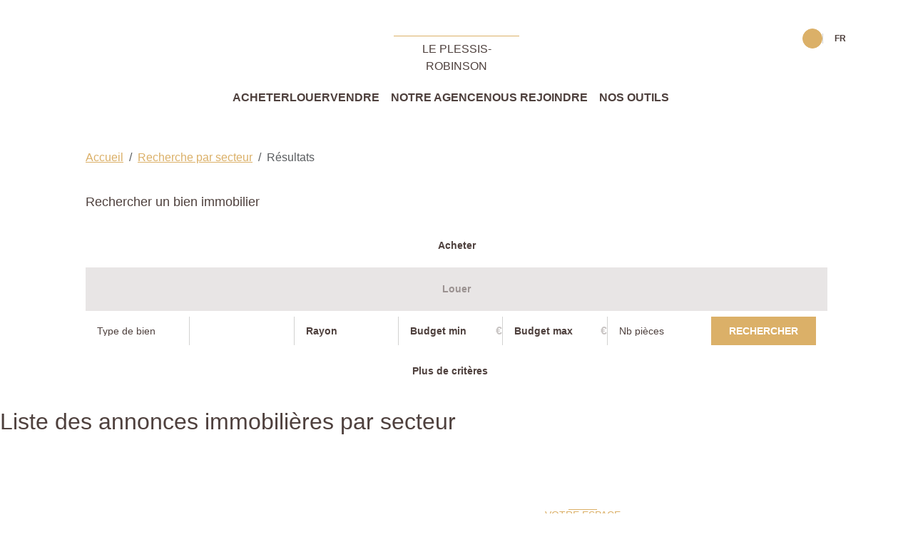

--- FILE ---
content_type: text/html; charset=UTF-8
request_url: https://www.agenceprincipale-plessis-robinson.com/secteur_bien/Vieux+Chatenay_/immobilier-vieux-chatenay.html
body_size: 2337
content:
<!DOCTYPE html>
<html lang="en">
<head>
    <meta charset="utf-8">
    <meta name="viewport" content="width=device-width, initial-scale=1">
    <title></title>
    <style>
        body {
            font-family: "Arial";
        }
    </style>
    <script type="text/javascript">
    window.awsWafCookieDomainList = [];
    window.gokuProps = {
"key":"AQIDAHjcYu/GjX+QlghicBgQ/7bFaQZ+m5FKCMDnO+vTbNg96AEreeKhlQL5RdqfZo1k8DUWAAAAfjB8BgkqhkiG9w0BBwagbzBtAgEAMGgGCSqGSIb3DQEHATAeBglghkgBZQMEAS4wEQQML0g6ftK4WPadBOCdAgEQgDscEGbFH79IadI+fz9h6ZNBFgNKz84/JKcfpY3B71Q1RTb/qzCHOIz3/cGqD5FCl7PffQ9DSm8I51YLQQ==",
          "iv":"CgAE2SI8fAAABPit",
          "context":"Yt5BV3lcast3jxlyG/Q51XShrTXyVtsJgQGjc93LnLtx/dYMEjrIjhGuYDb3Hkb7CCdTmuKju9d7ppZgRfjXgHFOYQMZOJVSFPi9tbBfVciAa/[base64]/AgZHIimd3B87LNkSczHXUVOBMkaRiuCg6LYc26Pl6AcfzUoiEiIjDQNjn3yPHi7kjwinwROWQbiwpOK4jx5eUHK03IL2KsTQsgWKcWvlNNhe3o0abQo/Ex3ihN5GmvghXtGXYi12JE+VLJLineKJGHoO365qYFOdGeNJncxv+6kVJeyXlZeo9ryL4ATjOpFS/BlROkAFo1ABbuow3twp64SFTg07zRSMn4KygRbTmf8L4Fdj1sNMY1Cfk2+Bzkg4CgI/LBpwMHD2r/LGE+T0Jt4bWlOrXRROj+CkaXRDC4VO0LUOkVgAnkyV+TFhkWpOZdQOYi/b0i6e9V5K3CrT3zFKeE2r7lNyaOqYe16VcJUwgmcqo="
};
    </script>
    <script src="https://7813e45193b3.47e58bb0.eu-west-3.token.awswaf.com/7813e45193b3/28fa1170bc90/1cc501575660/challenge.js"></script>
</head>
<body>
    <div id="challenge-container"></div>
    <script type="text/javascript">
        AwsWafIntegration.saveReferrer();
        AwsWafIntegration.checkForceRefresh().then((forceRefresh) => {
            if (forceRefresh) {
                AwsWafIntegration.forceRefreshToken().then(() => {
                    window.location.reload(true);
                });
            } else {
                AwsWafIntegration.getToken().then(() => {
                    window.location.reload(true);
                });
            }
        });
    </script>
    <noscript>
        <h1>JavaScript is disabled</h1>
        In order to continue, we need to verify that you're not a robot.
        This requires JavaScript. Enable JavaScript and then reload the page.
    </noscript>
</body>
</html>